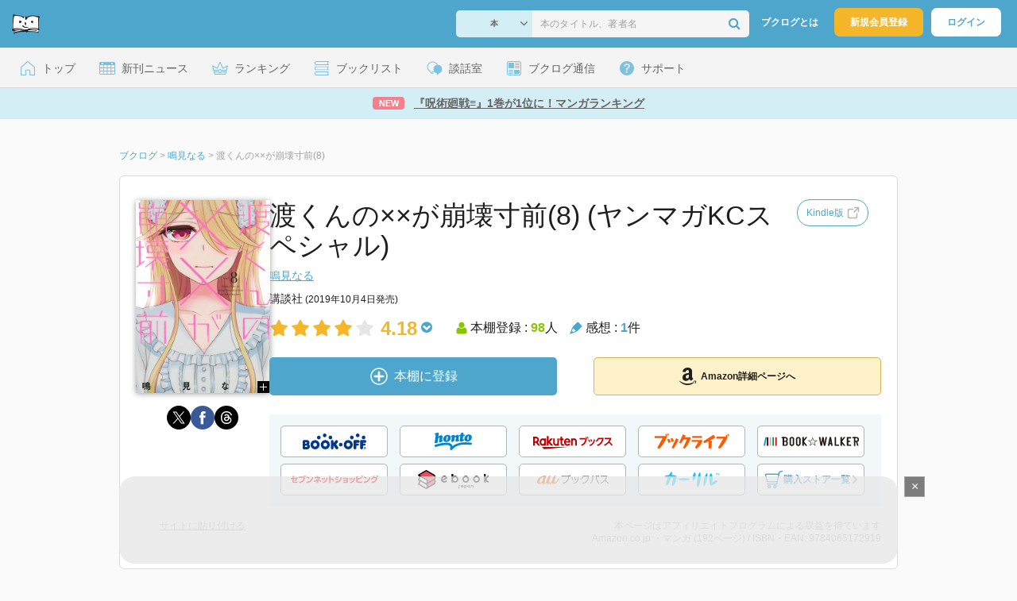

--- FILE ---
content_type: text/html; charset=UTF-8
request_url: https://booklog.jp/item/1/4065172918
body_size: 15840
content:
<!DOCTYPE html>
<html xmlns:og="http://ogp.me/ns#" lang="ja" data-mode="item">
<head profile="http://purl.org/net/ns/metaprof">
<meta charset="UTF-8">
<title>渡くんの××が崩壊寸前(8) | 鳴見なるのあらすじ・感想 - ブクログ</title>
<meta http-equiv="X-UA-Compatible" content="IE=edge">
<meta name="copyright" content="copyright &copy; Booklog,Inc. All Rights Reserved.">
<meta name="viewport" content="width=1020">
<meta property="fb:app_id" content="106607239398699">
<meta name="description" content="渡くんの××が崩壊寸前(8) | 鳴見なるのあらすじ紹介と本好きな方々による感想・レビューです（本棚登録数: 98/レビュー数: 1）。実家に戻る幼なじみの紗月に別れを言いにやってきたのに、一緒に長野県松本市まで行くハメになった高校生の渡直人。…">

<meta name="twitter:site" content="@booklogjp">
<meta name="twitter:card" content="summary">
<meta name="twitter:title" content="渡くんの××が崩壊寸前(8) | 鳴見なるのあらすじ・感想 - ブクログ">
<meta name="twitter:description" content="渡くんの××が崩壊寸前(8) | 鳴見なるのあらすじ紹介と本好きな方々による感想・レビューです（本棚登録数: 98/レビュー数: 1）。実家に戻る幼なじみの紗月に別れを言いにやってきたのに、一緒に長野県松本市まで行くハメになった高校生の渡直人。…">
<meta name="twitter:image" content="https://image.st-booklog.jp/L2RNemNZakszeXZGNVFxaXZlRm83Zz09.jpg">
<meta property="og:locale" content="ja_JP">
<meta property="og:title" content="渡くんの××が崩壊寸前(8) | 鳴見なるのあらすじ・感想 - ブクログ">
<meta property="og:url" content="https://booklog.jp/item/1/4065172918">
<meta property="og:description" content="渡くんの××が崩壊寸前(8) | 鳴見なるのあらすじ紹介と本好きな方々による感想・レビューです（本棚登録数: 98/レビュー数: 1）。実家に戻る幼なじみの紗月に別れを言いにやってきたのに、一緒に長野県松本市まで行くハメになった高校生の渡直人。…">
<meta property="og:image" content="https://image.st-booklog.jp/L2RNemNZakszeXZGNVFxaXZlRm83Zz09.jpg">
<meta property="og:type" content="article">
<meta property="og:card" content="summary">
<link rel="shortcut icon" href="/favicon.ico">
<link rel="apple-touch-icon" href="/iphone-icon-54x54.png" sizes="57x57">
<link rel="apple-touch-icon" href="/iphone4-icon-114x114.png" sizes="114x114">
<link rel="apple-touch-icon" href="/ipad-icon-72x72.png" sizes="72x72">
<link rel="stylesheet" media="all" href="/css/booklog.css?1768527880
" type="text/css">
<link rel="stylesheet" media="all" href="/css/pc/item.css?1768527880
" type="text/css">
<link rel="canonical" href="https://booklog.jp/item/1/4065172918">

<script type="text/javascript">
var microadCompass = microadCompass || {};
microadCompass.queue = microadCompass.queue || [];
</script>
<script type="text/javascript" charset="UTF-8" src="//j.microad.net/js/compass.js" onload="new microadCompass.AdInitializer().initialize();" async></script>

<script async src="https://securepubads.g.doubleclick.net/tag/js/gpt.js" crossorigin="anonymous"></script>


<script type='text/javascript'>

var googletag = googletag || {};
googletag.cmd = googletag.cmd || [];
googletag.cmd.push(function() {
  googletag.defineSlot('/56823796/Booklog_lawer_column_l', [300, 250], 'div-gpt-ad-1434939675242-0').addService(googletag.pubads());
  googletag.defineSlot('/56823796/Booklog_lawer_column_r', [300, 250], 'div-gpt-ad-1434939675242-1').addService(googletag.pubads());
  googletag.defineSlot('/56823796/Booklog_main_board', [468, 60], 'div-gpt-ad-1434939675242-2').addService(googletag.pubads());
  googletag.defineSlot('/56823796/Booklog_side_middle', [300, 250], 'div-gpt-ad-1525848918879-0').addService(googletag.pubads());
  googletag.defineSlot('/56823796/Booklog_side_bottom', [300, 250], 'div-gpt-ad-1434939675242-3').addService(googletag.pubads());
  googletag.defineSlot('/56823796/Booklog_side_top', [[300, 600], [300, 250]], 'div-gpt-ad-1434939675242-4').addService(googletag.pubads());
  googletag.defineSlot('/56823796/Booklog_footer', [728, 90], 'div-gpt-ad-1434939675242-5').addService(googletag.pubads());
  googletag.defineSlot('/56823796/Booklog_side_top_microad', [300, 250], 'div-gpt-ad-1459322209616-0').addService(googletag.pubads());
  googletag.defineSlot('/56823796/Booklog_pagenation_microad_468*60', [468, 60], 'div-gpt-ad-1611112463296-0').addService(googletag.pubads());
  googletag.defineSlot('/56823796/Booklog_side_boc', [300, 250], 'div-gpt-ad-1647596858469-0').addService(googletag.pubads());
  googletag.defineSlot('/9176203,56823796/1912696', [[320, 75], [320, 100], [320, 50]], 'div-gpt-ad-1759378024658-0').addService(googletag.pubads());
  googletag.defineSlot('/9176203,56823796/1912697', [[300, 300], [300, 280], [300, 250]], 'div-gpt-ad-1759378105413-0').addService(googletag.pubads());
  googletag.defineSlot('/9176203,56823796/1912698', [[300, 280], [300, 250], [300, 300]], 'div-gpt-ad-1759378181706-0').addService(googletag.pubads());
  googletag.defineSlot('/9176203,56823796/1720315', [[300, 250], [336, 280]], 'div-gpt-ad-1759389327995-0').addService(googletag.pubads());
  googletag.defineSlot('/9176203,56823796/1720316', [[300, 250], [336, 280]], 'div-gpt-ad-1759389348025-0').addService(googletag.pubads());
  googletag.defineSlot('/9176203,56823796/1720318', [728, 90], 'div-gpt-ad-1759389372080-0').addService(googletag.pubads());
  googletag.defineSlot('/9176203,56823796/1720317', [728, 90], 'div-gpt-ad-1759389394282-0').addService(googletag.pubads());
  var REFRESH_KEY = 'refresh';
  var REFRESH_VALUE = 'true';
  googletag.defineSlot('/9176203,56823796/1851366', [[320, 50], [320, 75], [320, 100]], 'div-gpt-ad-1709533935613-0').setTargeting(REFRESH_KEY, REFRESH_VALUE).addService(googletag.pubads());
  var SECONDS_TO_WAIT_AFTER_VIEWABILITY = 30;
  googletag.pubads().addEventListener('impressionViewable', function(event) {
    var slot = event.slot;
    if (slot.getTargeting(REFRESH_KEY).indexOf(REFRESH_VALUE) > -1) {
      window.imgoogletagrefresh = setTimeout(function() {
        googletag.pubads().refresh([slot]);
      }, SECONDS_TO_WAIT_AFTER_VIEWABILITY * 1000);
    }
  });
  googletag.pubads().enableSingleRequest();
  googletag.pubads().collapseEmptyDivs();
  googletag.enableServices();
});

</script>

  <script>
    window.dataLayer = window.dataLayer || [];
    dataLayer.push({'login_status': 'Visitor'});
</script>
<script>(function(w,d,s,l,i){w[l]=w[l]||[];w[l].push({'gtm.start':
new Date().getTime(),event:'gtm.js'});var f=d.getElementsByTagName(s)[0],
j=d.createElement(s),dl=l!='dataLayer'?'&l='+l:'';j.async=true;j.src=
'https://www.googletagmanager.com/gtm.js?id='+i+dl;f.parentNode.insertBefore(j,f);
})(window,document,'script','dataLayer','GTM-KFZ3JNQ');</script>

<script type="application/ld+json">
  {
    "@context": "https://schema.org",
    "@type": "BreadcrumbList",
    "itemListElement": [
    {
      "@type": "ListItem",
      "position": 1,
      "item": {
        "@id": "https://booklog.jp",
        "name": "ブクログ"
      }
    },
        {
      "@type": "ListItem",
      "position": 2,
      "item": {
              "@id": "https://booklog.jp/author/鳴見なる",
              "name": "鳴見なる"
      }
    },        {
      "@type": "ListItem",
      "position": 3,
      "item": {
              "@id": "https://booklog.jp/item/1/4065172918",
              "name": "渡くんの××が崩壊寸前(8)"
      }
    }      ]
}
</script>
          <script type="application/ld+json">
        {
          "@context": "https://schema.org",
          "@type": "Book",
          "name": "渡くんの××が崩壊寸前(8) (ヤンマガKCスペシャル)",
                    "author": [
                      {
              "@type": "Person",
              "name": "鳴見なる"
            }                    ],
                              "isbn": "9784065172919",
                    "publisher": {
            "@type": "Organization",
            "name": "講談社"
          },
          "datePublished": "2019-10-04",
          "description": "実家に戻る幼なじみの紗月に別れを言いにやってきたのに、一緒に長野県松本市まで行くハメになった高校生の渡直人。たどり着いた先は老舗の立派な旅館で、そこが紗月の実家だった。直人は彼女の石原さんにすぐに帰ると言ったにもかかわらず、紗月が実家で直面している問題を知ると放って東京に帰れなくなり、１泊することになってしまう。さらに携帯電話が壊れたせいで、石原さんにも連絡ができないまま‥‥。これまで謎に包まれていた紗月の過去が明らかになるとともに、新たな美女の登場により、直人の平穏な日常がさらに壊されていく！！　大反響の新シリーズ「長野県松本市」編、収録！！",
          "thumbnailUrl": "https://image.st-booklog.jp/L2RNemNZakszeXZGNVFxaXZlRm83Zz09.jpg",
          "aggregateRating": {
            "@type": "AggregateRating",
            "ratingValue": "4.18",
            "reviewCount": "1"
          }
        }
      </script>
    </head>

<body id="mode-item" class="is-pc guest bot">

<noscript>
  <iframe src="https://www.googletagmanager.com/ns.html?id=GTM-KFZ3JNQ" height="0" width="0" style="display:none;visibility:hidden">
  </iframe>
</noscript>

<div id="body">

<div id="fb-root"></div>
<script>
window.fbAsyncInit = function(){
    FB.init({
        appId   : '106607239398699',
        xfbml   : false,
        version : 'v2.0'
    });
};

(function(d, s, id) {
  var js, fjs = d.getElementsByTagName(s)[0];
  if (d.getElementById(id)) return;
  js = d.createElement(s); js.id = id;
  js.src = "//connect.facebook.net/ja_JP/sdk.js";
  fjs.parentNode.insertBefore(js, fjs);
}(document, 'script', 'facebook-jssdk'));
</script>

  
  <div id="header-wrapper">
          <div id="global-navigation">
  <div class="left-navigation">
    <div class="logo l15M">
      <a href="/">
        <img src="/img/header/pc-navibar-booklog-logo.png"
             srcset="/img/header/pc-navibar-booklog-logo@2x.png 2x, /img/header/pc-navibar-booklog-logo@3x.png 3x">
      </a>
    </div>
  </div>

  <div class="right-navigation">
    <div class="search-area-wrapper r10M">
        <form action="/search" method="get">
    <div class="search-area">
      <select required name="service_id" class="select-genre db-b">
                      <option value="1">本</option>
                      <option value="201">Kindle</option>
                      <option value="200">Amazon</option>
                </select>
      <i class="fa fa-angle-down" aria-hidden="true"></i>
      <input type="text" class="textbox" name="keyword" value="" placeholder="本のタイトル、著者名" data-1p-ignore>
      <button type="submit" ><i class="fa fa-search"></i></button>
    </div>
  </form>
    </div>
    <div class="about-text r20M">
      <a href="/about">ブクログとは</a>
    </div>
    <div class="signup r10M">
      <a href="/signup" onclick="track('signup','click','global-navigation');">新規会員登録</a>
    </div>
    <div class="login r20M">
      <a href="/login">ログイン</a>
    </div>
  </div>
</div>
    
    <div id="header-menu">
  <a href="/" class="menu r10M">
    <span class="icon top"></span>
    <span class="text">トップ</span>
  </a>
  <a href="/release" class="menu r10M">
    <span class="icon release"></span>
    <span class="text">新刊ニュース</span>
  </a>
  <a href="/ranking"
     class="menu r10M">
    <span class="icon ranking"></span>
    <span class="text">ランキング</span>
  </a>
  <a href="/booklists" class="menu r10M">
    <span class="icon booklist"></span>
    <span class="text">ブックリスト</span>
  </a>
  <a href="/questions/all" class="menu r10M">
    <span class="bbs icon"></span>
    <span class="text">談話室</span>
  </a>
  <a href="/hon" class="menu r10M">
    <span class="news icon"></span>
    <span class="text">ブクログ通信</span>
  </a>
  <div class="dropdown-menu-hover menu">
    <span class="support icon"></span>
    <span class="text">サポート</span>
    <div class="dropdown">
      <ul>
        <li><a href="https://booklog.zendesk.com/hc/ja/categories/360003763214-%E3%81%8A%E7%9F%A5%E3%82%89%E3%81%9B"
               target="_blank" rel="noopener">お知らせ</a></li>
        <li><a href="https://booklog.zendesk.com/hc/ja" target="_blank" rel="noopener">ヘルプセンター</a></li>
        <li><a href="/biz">法人向け広告メニュー</a></li>
      </ul>
    </div>
  </div>
</div>
            <div id="header-info-text">
  <a href="https://booklog.jp/hon/ranking/weekly-20260114?utm_source=booklogjp&utm_medium=referral"
     onclick="track('ad', 'text', 'id_2047');">
              <span class="icon new">NEW</span>
          <span class="text">『呪術廻戦≡』1巻が1位に！マンガランキング</span>
  </a>
</div>

  </div>

<div id="page">

      <aside class="ad-header">
                  <div id='div-gpt-ad-1759389372080-0'>
          
          <script>
            googletag.cmd.push(function() { googletag.display('div-gpt-ad-1759389372080-0'); });
          </script>
          
        </div>
            </aside>

  <ul class="breadcrumbs">
  <li>
    <a href="https://booklog.jp"><span  class="bc-title">ブクログ</span></a>
    <span class="delimiter">&gt;</span>
  </li>
      <li>
          <a href="https://booklog.jp/author/鳴見なる">
        <span class="bc-title">鳴見なる</span>
      </a>
              <span class="delimiter">&gt;</span>
      </li>
        <li>
          <link href="/item/1/4065172918">
      <span class="bc-title">渡くんの××が崩壊寸前(8)</span>
          </li>
    </ul>



<div id="main">
    <div id="item-area">
  <div class="inner">
    <div class="item-img-area">
      <div class="posR">
  <a href="https://www.amazon.co.jp/dp/4065172918?tag=booklogjp-item-22&linkCode=ogi&th=1&psc=1" onclick="track('purchase','service_1','image');" class="itemlink" rel="nofollow" target="_blank">
        <img src="https://image.st-booklog.jp/L2RNemNZakszeXZGNVFxaXZlRm83Zz09.jpg" class="itemImg img_genre3" width="169" alt="渡くんの××が崩壊寸前(8) (ヤンマガKCスペシャル)の詳細を見る">
      </a>
    <div class="item-img-large-btn">
    <a href="https://image.st-booklog.jp/L2RNemNZakszeXZGNVFxaXZlRm83Zz09.jpg" class="colorbox" rel="nofollow">
      <img src="/img/btn_bookzoom.gif" width="15" height="15" alt="拡大画像を表示">
    </a>
  </div>
    <div id="itemImageLarge" class="item-img-large" style="display:none;"></div>
</div>

            <div class="tameshiyome-b">
          <ul class="share-circle-button">
  <li>
    <div class="x">
      <a href="https://twitter.com/intent/tweet?original_referer=https://booklog.jp/item/1/4065172918&text=%E6%B8%A1%E3%81%8F%E3%82%93%E3%81%AE%C3%97%C3%97%E3%81%8C%E5%B4%A9%E5%A3%8A%E5%AF%B8%E5%89%8D%288%29+%7C+%E9%B3%B4%E8%A6%8B%E3%81%AA%E3%82%8B%E3%81%AE%E3%81%82%E3%82%89%E3%81%99%E3%81%98%E3%83%BB%E6%84%9F%E6%83%B3+-+%E3%83%96%E3%82%AF%E3%83%AD%E3%82%B0&url=https://booklog.jp/item/1/4065172918&lang=ja&hashtags=booklog,ブクログ&via=booklogjp" target="_blank">
      </a>
    </div>
  </li>
  <li>
    <div class="facebook">
      <a href="https://www.facebook.com/sharer/sharer.php?u=https%3A%2F%2Fbooklog.jp%2Fitem%2F1%2F4065172918" target="_blank">
      </a>
    </div>
  </li>
  <li>
    <div class="threads">
      <a href="https://www.threads.net/intent/post?text=渡くんの××が崩壊寸前(8) | 鳴見なるのあらすじ・感想 - ブクログ" target="_blank">
      </a>
    </div>
  </li>
</ul>
      </div>
    </div>
    <div class="item-info-area">
    <div class="item-info-title">
      <h1>渡くんの××が崩壊寸前(8) (ヤンマガKCスペシャル)</h1>
            <div class="item-edition button-type">
        <a href="https://booklog.jp/item/1/B07YDGJ33T" id="item-edition" class="button" target="_blank" data-item-edition-type="button" data-item-edition-kinds="paper-to-kindle">
          <span class="text">Kindle版</span>
          <svg width="16" height="16" viewBox="0 0 16 16" fill="none" xmlns="http://www.w3.org/2000/svg" style="padding-left: 4px;">
            <g clip-path="url(#clip0_657_1431)">
              <path d="M7.5 3.5H3.5C2.39543 3.5 1.5 4.39543 1.5 5.5V12.5C1.5 13.6046 2.39543 14.5 3.5 14.5H10.5C11.6046 14.5 12.5 13.6046 12.5 12.5V9" stroke-width="1.5" stroke-linecap="round"/>
              <path d="M9 7L13.5 2.5" stroke="#B4B4B4" stroke-width="1.5" stroke-linecap="round"/>
              <path d="M9.5 1.5H14.5V6.5" stroke="#B4B4B4" stroke-width="1.5" stroke-linecap="round" stroke-linejoin="round"/>
            </g>
            <defs>
              <clipPath id="clip0_657_1431">
                <rect width="16" height="16" fill="white"/>
              </clipPath>
            </defs>
          </svg>
        </a>
        <button type="button" class="tooltip-icon" ></button>
        <p id="tooltip">β運用中です。<br />もし違うアイテムのリンクの場合は<a href="https://booklog.zendesk.com/hc/ja" target="_blank" class="help-center-link">ヘルプセンター</a>へお問い合わせください</p>
      </div>
                </div>
        <div class="item-info-author">
    <div>
        <a href="/author/%E9%B3%B4%E8%A6%8B%E3%81%AA%E3%82%8B">鳴見なる</a>
      </div>
  
  
  
  
  </div>
        <div class="item-info-description clearFix">
  <ul>
      <li>
                                         </li>
  
      <li>
      <span>講談社</span><span content="2019-10-04" class="ts12"> (2019年10月4日発売)</span>    </li>
  
    </ul>
</div>
        <div class="item-aggregate-area">   <div class="rating">
                  <img src="/img/star/star.png" srcset="/img/star/star.png 1x, /img/star/star@2x.png 2x, /img/star/star@3x.png 3x"
             class="star"/>
                        <img src="/img/star/star.png" srcset="/img/star/star.png 1x, /img/star/star@2x.png 2x, /img/star/star@3x.png 3x"
             class="star"/>
                        <img src="/img/star/star.png" srcset="/img/star/star.png 1x, /img/star/star@2x.png 2x, /img/star/star@3x.png 3x"
             class="star"/>
                        <img src="/img/star/star.png" srcset="/img/star/star.png 1x, /img/star/star@2x.png 2x, /img/star/star@3x.png 3x"
             class="star"/>
                        <img src="/img/star/unstar.png"
             srcset="/img/star/unstar.png 1x, /img/star/unstar@2x.png 2x, /img/star/unstar@3x.png 3x" class="star"/>
                <div class="rating-value">4.18<i class="fa fa-chevron-circle-down"></i>
        <ul class="rating-breakdown">
          <li><i class="fa fa-star orange"></i><i class="fa fa-star orange"></i><i class="fa fa-star orange"></i><i class="fa fa-star orange"></i><i class="fa fa-star orange"></i> (5)</li>
          <li><i class="fa fa-star orange"></i><i class="fa fa-star orange"></i><i class="fa fa-star orange"></i><i class="fa fa-star orange"></i><i class="fa fa-star-o"></i> (4)</li>
          <li><i class="fa fa-star orange"></i><i class="fa fa-star orange"></i><i class="fa fa-star orange"></i><i class="fa fa-star-o"></i><i class="fa fa-star-o"></i> (1)</li>
          <li><i class="fa fa-star orange"></i><i class="fa fa-star orange"></i><i class="fa fa-star-o"></i><i class="fa fa-star-o"></i><i class="fa fa-star-o"></i> (1)</li>
          <li><i class="fa fa-star orange"></i><i class="fa fa-star-o"></i><i class="fa fa-star-o"></i><i class="fa fa-star-o"></i><i class="fa fa-star-o"></i> (0)</li>
        </ul>
      </div>
  </div>

  <div class="users">
    <img src="/img/item/user.png"
         srcset="/img/item/user.png 1x, /img/item/user@2x.png 2x, /img/item/user@3x.png 3x">
    本棚登録 : <span>98</span>人
  </div>
  <div class="reviews">
    <img src="/img/item/review-count.png"
         srcset="/img/item/review-count.png 1x, /img/item/review-count@2x.png 2x, /img/item/review-count@3x.png 3x">
    感想 : <span>1</span>件
  </div>
</div>

          <div class="item-info-buy">
    <div class="bookstore-btn-area">
      <ul class="btn-main">
                      <li>
                  <div id="book_1_4065172918_review">
    <a href="/edit/1/4065172918" class="add-item-btn middle  ">
      <img src="/img/common/add_item.png" srcset="/img/common/add_item@2x.png 2x, /img/common/add_item@3x.png 3x">
      <span>本棚に登録</span>
    </a>
  </div>
            </li>
            <li>
              <a href="https://www.amazon.co.jp/dp/4065172918?tag=booklogjp-item-22&linkCode=ogi&th=1&psc=1" class="btn-amazon-detail  middle " onclick="track('purchase','service_1','detail');" rel="nofollow" target="_blank">
                                  <i class="fa fa-amazon"></i>Amazon詳細ページへ
                              </a>
            </li>
                            </ul>

        
                  <div class="btn-others-area">
            <ul class="btn-others">
                                                  <li>
                    <a id="external-site-bookoff" class="btn" href="https://www.bookoffonline.co.jp/af/dlp.jsp?item=old/0019328820&xadid=booklog_01" rel="nofollow" target="_blank">
                      <img src="/img/btn/btn_BOOKOFF.svg"  alt="ブックオフオンライン" class="bookoff">
                    </a>
                  </li>
                                  <li>
                    <a id="external-site-honto" class="btn" href="http://ck.jp.ap.valuecommerce.com/servlet/referral?sid=2624063&pid=882942028&vc_url=http%3A%2F%2Fhonto.jp%2Fisbn%2F9784065172919" rel="nofollow" target="_blank">
                      <img src="/img/btn/btn_honto.svg"  alt="hontoネットストア" class="honto">
                    </a>
                  </li>
                                  <li>
                    <a id="external-site-rakuten" class="btn" href="http://hb.afl.rakuten.co.jp/hgc/g00q0723.z173r608.g00q0723.z173s50c/?pc=http%3A%2F%2Fbooks.rakuten.co.jp%2Frb%2F16053951%2F%3Frafcid%3Dwsc_b_ts_649b7e847222f050d5d786aacdbbce7d" rel="nofollow" target="_blank">
                      <img src="/img/btn/btn_RakutenBooks.svg"  alt="楽天ブックス" class="rakuten">
                    </a>
                  </li>
                                  <li>
                    <a id="external-site-booklive" class="btn" href="https://booklive.jp/product/index/title_id/60003946/vol_no/008" rel="nofollow" target="_blank">
                      <img src="/img/btn/btn_booklive.svg"  alt="ブックライブ" class="booklive">
                    </a>
                  </li>
                                  <li>
                    <a id="external-site-bookwalker" class="btn" href="http://ck.jp.ap.valuecommerce.com/servlet/referral?sid=2624063&pid=881626690&vc_url=https%3A%2F%2Fbookwalker.jp%2Fde994d781b-c6e5-4563-a836-679dbacf0b9e%2F" rel="nofollow" target="_blank">
                      <img src="/img/btn/btn_BOOKWALKER.svg"  alt="BOOK☆WALKER" class="bookwalker">
                    </a>
                  </li>
                                  <li>
                    <a id="external-site-sevennet" class="btn" href="http://ck.jp.ap.valuecommerce.com/servlet/referral?sid=2624063&pid=884008413&vc_url=http%3A%2F%2F7net.omni7.jp%2Fdetail_isbn%2F9784065172919" rel="nofollow" target="_blank">
                      <img src="/img/btn/btn_sevennet.svg"  alt="セブンネットショッピング" class="sevennet">
                    </a>
                  </li>
                                  <li>
                    <a id="external-site-ebookjapan" class="btn" href="https://ebookjapan.yahoo.co.jp/books/360725/A002241001" rel="nofollow" target="_blank">
                      <img src="/img/btn/btn_ebookjapan.svg"  alt="ebookjapan" class="ebookjapan">
                    </a>
                  </li>
                                  <li>
                    <a id="external-site-au_bookpass" class="btn" href="http://www.bookpass.auone.jp/pack/detail?iid=BT000037285900800801&medid=bklog&srcid=bpass&serial=0001" rel="nofollow" target="_blank">
                      <img src="/img/btn/btn_aubookpass.svg"  alt="auブックパス" class="au_bookpass">
                    </a>
                  </li>
                                                  <li>
                    <a id="external-site-calil" class="btn" href="https://calil.jp/book/9784065172919" rel="nofollow" target="_blank">
                      <img src="/img/btn/btn_calil.svg"  alt="カーリル" class="calil">
                    </a>
                  </li>
                
                                                  <li>
                    <a href="#" class="btn buy-store show-modal">
                      <img src="/img/item/shopping_cart.svg" alt="" >
                      <span>購入ストア一覧</span>
                      <img src="/img/item/arrow_right.svg" alt="" class="arrow-right">
                    </a>
                  </li>
                            </ul>
          </div>
            </div>
  </div>
    </div>
  </div>
  <div class="item-caption-area">
    <a href="/buildhtml/item/1/4065172918" class="copy-to-site">サイトに貼り付ける</a>
    <div class="info-area">
      <p class="affi-info">
        本ページはアフィリエイトプログラムによる収益を得ています
      </p>
      <p class="affi-info">
                        Amazon.co.jp ・マンガ (192ページ)                                / ISBN・EAN: 9784065172919
                </p>
            </div>
  </div>
</div>

      <div id="mainArea">

              <div class="tag-area">
                          <a class="tag-name" href="/tags/%E6%B8%A1%E3%81%8F%E3%82%93%E3%81%AE%C3%97%C3%97%E3%81%8C%E5%B4%A9%E5%A3%8A%E5%AF%B8%E5%89%8D"
                 onclick="track('item', 'tag', '渡くんの××が崩壊寸前')">#渡くんの××が崩壊寸前</a>
                    </div>
      
                    <div class="description b40M">
          <h2 class="area-title">作品紹介・あらすじ</h2>
          <p class="text">実家に戻る幼なじみの紗月に別れを言いにやってきたのに、一緒に長野県松本市まで行くハメになった高校生の渡直人。たどり着いた先は老舗の立派な旅館で、そこが紗月の実家だった。直人は彼女の石原さんにすぐに帰ると言ったにもかかわらず、紗月が実家で直面している問題を知ると放って東京に帰れなくなり、１泊することになってしまう。さらに携帯電話が壊れたせいで、石原さんにも連絡ができないまま‥‥。これまで謎に包まれていた紗月の過去が明らかになるとともに、新たな美女の登場により、直人の平穏な日常がさらに壊されていく！！　大反響の新シリーズ「長野県松本市」編、収録！！</p>
        </div>
      
                    <div id="reviewLine" class="t20M b0M">
                              
          <aside class="ad-content-top">
                  
          <div id='div-gpt-ad-1434939675242-2' style='width:468px; height:60px;'>
            <script type='text/javascript'>
              googletag.cmd.push(function() { googletag.display('div-gpt-ad-1434939675242-2'); });
            </script>
          </div>
          
              </aside>
    
              <p class="line b30M"></p>
          <h2 class="area-title">感想・レビュー・書評</h2>
          <div class="review-sort-area">
            <div class="sort-item">
              <div class="item">
                <span class="label">並び替え</span>
                <ul>
                  <li class="selected">いいね順</li>
                  <li><a
                      href="/item/1/4065172918?perpage=20&rating=0&is_read_more=1&sort=2#mainArea"
                      onclick="track('item','sort','recent')">新着順</a></li>
                </ul>
              </div>
              <div class="item">
                <span class="label">表示形式</span>
                <ul>
                  <li class="selected">リスト</li>
                  <li><a
                      href="/item/1/4065172918?perpage=20&rating=0&is_read_more=2&sort=1#mainArea"
                      onclick="track('item','sort','all_text')">全文</a></li>
                </ul>
              </div>
            </div>
            <div class="sort-item">
              <div class="item">
                <span class="label">表示件数</span>
                <div class="pulldown-area">
                  <select class="pulldown perpage" data-service-id="1" data-id="4065172918"
                          data-is-read-more="1" data-sort="1" data-is-netabare="">
                    <option value="10">10件</option>
                    <option  selected value="20">20件</option>
                    <option value="30">30件</option>
                  </select>
                  <i class="fa fa-angle-down"></i>
                </div>
              </div>
              <div class="item">
                <span class="label">絞り込み</span>
                <div class="pulldown-area">
                  <select class="pulldown rating" data-service-id="1" data-id="4065172918"
                          data-is-read-more="1" data-sort="1" data-is-netabare="">
                    <option  selected value="0">すべて</option>
                    <option value="5">評価★5</option>
                    <option value="4">評価★4</option>
                    <option value="3">評価★3</option>
                    <option value="2">評価★2</option>
                    <option value="1">評価★1</option>
                  </select>
                  <i class="fa fa-angle-down"></i>
                </div>
              </div>
            </div>
          </div>
          <div class="review-filter-tabs">
            <a class="review-filter all selected" href="/item/1/4065172918?page=0&perpage=20&rating=0&is_read_more=1&sort=1">すべて</a>
                        </div>
                  
                  <ul class="t30M b30M">
                              <li id="review_124837071" class="review clearFix">

                  <div class="summary ">
                    <div class="user-info-area">
                      <div class="usersinfo clearFix">
                        <div class="user-icon-area clearFix">
                          <div class="usersicon">
                            <a href="/users/petrol00">
                                                                  <img src="/icon/74/S_291a3bbadcb6fd376d7b4c9efe67db61.jpg" width="30" height="30"
                                       alt="アライさんの感想">
                                                            </a>
                          </div>
                        </div>
                        <div class="user-name-area">
                          <p>
                            <a href="/users/petrol00"><span class="reviewer">アライ</span>さん</a>の感想
                          <div id="manage_189854" class="follower-btn">
                              <div class="follow-area" data-account="petrol00">
      <a href="/login" class="follow-btn"><i class="fa fa-plus"></i> フォロー</a>
  </div>
                              <script id="source-follow-btn" type="text/jarty">
{* <![CDATA[ *}
<a href="#" class="follow-btn"><i class="fa fa-plus"></i> フォロー</a>
{* ]]> *}
</script>

<script id="source-unfollow-btn" type="text/jarty">
{* <![CDATA[ *}
<a href="#" class="unfollow-btn"></a>
{* ]]> *}
</script>

<script id="source-error-follow-btn" type="text/jarty">
{* <![CDATA[ *}
<a href="#" class="error-follow-btn"><i class="fa fa-exclamation-triangle"></i> エラー</a>
{* ]]> *}
</script>

<script id="source-loading-follow-btn" type="text/jarty">
{* <![CDATA[ *}
<a href="#" class="loading-follow-btn"> フォロー中</a>
{* ]]> *}
</script>

<script id="source-loading-unfollow-btn" type="text/jarty">
{* <![CDATA[ *}
<a href="#" class="loading-unfollow-btn"><i class="fa fa-plus"></i> フォロー</a>
{* ]]> *}
</script>

<script id="source-block-follow-btn" type="text/jarty">
{* <![CDATA[ *}
<a href="#" class="block-follow-btn"><i class="fa fa-ban"></i>強制的にフォローを解除する</a>
{* ]]> *}
</script>

<script id="source-allow-follow-btn" type="text/jarty">
{* <![CDATA[ *}
<a href="#" class="allow-follow-btn">フォローを許可する</a>
{* ]]> *}
</script>

                          </div>
                          </p>
                          <p class="review-date">
                            <a href="/users/petrol00/archives/1/4065172918">2020年4月11日</a>
                          </p>
                        </div>
                      </div>
                    </div>

                    <div class="rating-star-area clearFix">
                                                  <span content="5">
              <i class="fa fa-star orange"></i><i class="fa fa-star orange"></i><i class="fa fa-star orange"></i><i class="fa fa-star orange"></i><i class="fa fa-star orange"></i>              </span>
                                            </div>

                    <div class="accordion-box">
                                                  <p id="summary_124837071" class="review-txt">
                              巻を重ねるにつれて、どんどん面白く、どんどんざわついてきている。<br />
もっと話題になっていいのに。
                          </p>
                                            </div>

                      
                    <div class="review-sup-area">
                        <div class="fav-area fav-area-124837071"
     data-book-id="124837071"
     data-fav-count="0"
     data-action="add"
     data-track-evt="item">
  <div class="fav-button">
          <a href="/login" class="txtdNone">
        <img src="/img/common/fav_deactive.png"
             srcset="/img/common/fav_deactive@2x.png 2x, /img/common/fav_deactive@3x.png 3x" class="deactive">
      </a>
        <span class="fav-count">0</span>
  </div>
</div>
                      <div class="user-comment">
                        <a href="/users/petrol00/archives/1/4065172918#comment"
                           class="permalink">
                          詳細をみる
                        </a>
                      </div>
                    </div>

                  </div>
                    <div class="comment-area"
  data-book_id="124837071"
  data-login_image_url=""
  data-login_account=""
  data-login_nickname=""
  data-comment_num="0">

  <div class="comment-title ">
    <a href="/users/petrol00/archives/1/4065172918" onclick="track('item','pc_link_archives','text-comment');">コメント<span class="comment-num">0</span>件をすべて表示</a>
  </div>
  <ul class="comment-list">
      </ul>
  <div class="line-wrap">
    <div class="comment-edit-line">
    </div>
  </div>
  </div>
                </li>
                                                                                        </ul>
                    </div>
            
                    <div class="pagerArea">
                                      <div class="pagerTxt b40M">
                全1件中 1 - 1件を表示
              </div>
                    </div>
            

                    <div class="ruled-line b30M"></div>
      
            
                                              <h2 class="b30M ts24">鳴見なるの作品</h2>
                  <div class="carousel-area">
  <div id="carousel-left-arrow" class="arrow">
    <img src="/img/carousel/arrow-left-enable.png" srcset="/img/carousel/arrow-left-enable.png 1x, /img/carousel/arrow-left-enable@2x.png 2x, /img/carousel/arrow-left-enable@3x.png 3x" class="carousel-left-arrow-enable" alt="有効な左矢印">
    <img src="/img/carousel/arrow-left-hover.png" srcset="/img/carousel/arrow-left-hover.png 1x, /img/carousel/arrow-left-hover@2x.png 2x, /img/carousel/arrow-left-hover@3x.png 3x" class="carousel-left-arrow-hover">
    <img src="/img/carousel/arrow-left-disable.png" srcset="/img/carousel/arrow-left-disable.png 1x, /img/carousel/arrow-left-disable@2x.png 2x, /img/carousel/arrow-left-disable@3x.png 3x" class="carousel-left-arrow-disable" alt="無効な左矢印">
  </div>
  <div class="carousel-col-scroll">
            <div class="carousel-block" id="0">
      <div class="carousel-img">
        <a href="/item/1/4812487986?carousel=4065172918" class="itemlink">
                    <img src="https://image.st-booklog.jp/VFozQjN1Vy9BNnhYaEdxa3hyTFU0dz09.jpg" class="itemImg" height="140px" alt="ラーメン大好き小泉さん 1 (バンブーコミックス)">
                  </a>
      </div>

      <div class="carousel-info">
        <div class="carousel-title">
          <a href="/item/1/4812487986?author-carousel=4065172918">ラーメン大好き小泉さん 1 (バンブーコミックス)</a>
        </div>
        <div class="carousel-author">
          鳴見なる
        </div>
      </div>
    </div>
                <div class="carousel-block" id="1">
      <div class="carousel-img">
        <a href="/item/1/4801950841?carousel=4065172918" class="itemlink">
                    <img src="https://image.st-booklog.jp/OHB5eEphc3k4TkhLbWhjWmszWE9Odz09.jpg" class="itemImg" height="140px" alt="ラーメン大好き小泉さん 2 (バンブーコミックス)">
                  </a>
      </div>

      <div class="carousel-info">
        <div class="carousel-title">
          <a href="/item/1/4801950841?author-carousel=4065172918">ラーメン大好き小泉さん 2 (バンブーコミックス)</a>
        </div>
        <div class="carousel-author">
          鳴見なる
        </div>
      </div>
    </div>
                <div class="carousel-block" id="2">
      <div class="carousel-img">
        <a href="/item/1/4801953611?carousel=4065172918" class="itemlink">
                    <img src="https://image.st-booklog.jp/OElRMnNlcnRzNDZ4L1Nwd0djRk1iQT09.jpg" class="itemImg" height="140px" alt="ラーメン大好き小泉さん 3 (バンブーコミックス)">
                  </a>
      </div>

      <div class="carousel-info">
        <div class="carousel-title">
          <a href="/item/1/4801953611?author-carousel=4065172918">ラーメン大好き小泉さん 3 (バンブーコミックス)</a>
        </div>
        <div class="carousel-author">
          鳴見なる
        </div>
      </div>
    </div>
                <div class="carousel-block" id="3">
      <div class="carousel-img">
        <a href="/item/1/4801955592?carousel=4065172918" class="itemlink">
                    <img src="https://m.media-amazon.com/images/I/51QoueYIRNL._SL160_.jpg" class="itemImg" height="140px" alt="ラーメン大好き小泉さん 4 (バンブーコミックス)">
                  </a>
      </div>

      <div class="carousel-info">
        <div class="carousel-title">
          <a href="/item/1/4801955592?author-carousel=4065172918">ラーメン大好き小泉さん 4 (バンブーコミックス)</a>
        </div>
        <div class="carousel-author">
          鳴見なる
        </div>
      </div>
    </div>
                <div class="carousel-block" id="4">
      <div class="carousel-img">
        <a href="/item/1/4801957978?carousel=4065172918" class="itemlink">
                    <img src="https://m.media-amazon.com/images/I/51KkFjBOqOL._SL160_.jpg" class="itemImg" height="140px" alt="ラーメン大好き小泉さん 5 (バンブーコミックス)">
                  </a>
      </div>

      <div class="carousel-info">
        <div class="carousel-title">
          <a href="/item/1/4801957978?author-carousel=4065172918">ラーメン大好き小泉さん 5 (バンブーコミックス)</a>
        </div>
        <div class="carousel-author">
          鳴見なる
        </div>
      </div>
    </div>
                <div class="carousel-block" id="5">
      <div class="carousel-img">
        <a href="/item/1/4801961665?carousel=4065172918" class="itemlink">
                    <img src="https://m.media-amazon.com/images/I/51Ms5q6IVzL._SL160_.jpg" class="itemImg" height="140px" alt="ラーメン大好き小泉さん 6 (バンブーコミックス)">
                  </a>
      </div>

      <div class="carousel-info">
        <div class="carousel-title">
          <a href="/item/1/4801961665?author-carousel=4065172918">ラーメン大好き小泉さん 6 (バンブーコミックス)</a>
        </div>
        <div class="carousel-author">
          鳴見なる
        </div>
      </div>
    </div>
                <div class="carousel-block" id="6">
      <div class="carousel-img">
        <a href="/item/1/B00O438BF0?carousel=4065172918" class="itemlink">
                    <img src="https://m.media-amazon.com/images/I/51tNswZlSML._SL160_.jpg" class="itemImg" height="140px" alt="ラーメン大好き小泉さん（１） (バンブーコミックス)">
                  </a>
      </div>

      <div class="carousel-info">
        <div class="carousel-title">
          <a href="/item/1/B00O438BF0?author-carousel=4065172918">ラーメン大好き小泉さん（１） (バンブーコミックス)</a>
        </div>
        <div class="carousel-author">
          鳴見なる
        </div>
      </div>
    </div>
                <div class="carousel-block" id="7">
      <div class="carousel-img">
        <a href="/item/1/4801964532?carousel=4065172918" class="itemlink">
                    <img src="https://m.media-amazon.com/images/I/51-9-4ybNaL._SL160_.jpg" class="itemImg" height="140px" alt="ラーメン大好き小泉さん(バンブーC版) (7) (バンブーC)">
                  </a>
      </div>

      <div class="carousel-info">
        <div class="carousel-title">
          <a href="/item/1/4801964532?author-carousel=4065172918">ラーメン大好き小泉さん(バンブーC版) (7) (バンブーC)</a>
        </div>
        <div class="carousel-author">
          鳴見なる
        </div>
      </div>
    </div>
                <div class="carousel-block" id="8">
      <div class="carousel-img">
        <a href="/item/1/4801967523?carousel=4065172918" class="itemlink">
                    <img src="https://image.st-booklog.jp/dGNRKzk1c2NoNFBGa3g3ZW5tWWU5UT09.jpg" class="itemImg" height="140px" alt="ラーメン大好き小泉さん 8 (バンブーコミックス)">
                  </a>
      </div>

      <div class="carousel-info">
        <div class="carousel-title">
          <a href="/item/1/4801967523?author-carousel=4065172918">ラーメン大好き小泉さん 8 (バンブーコミックス)</a>
        </div>
        <div class="carousel-author">
          鳴見なる
        </div>
      </div>
    </div>
                <div class="carousel-block" id="9">
      <div class="carousel-img">
        <a href="/item/1/4801970419?carousel=4065172918" class="itemlink">
                    <img src="https://image.st-booklog.jp/dXFwLzJDaHhDQmdOd0Y2QTNHKzFuUT09.jpg" class="itemImg" height="140px" alt="ラーメン大好き小泉さん (9) (バンブーコミックス)">
                  </a>
      </div>

      <div class="carousel-info">
        <div class="carousel-title">
          <a href="/item/1/4801970419?author-carousel=4065172918">ラーメン大好き小泉さん (9) (バンブーコミックス)</a>
        </div>
        <div class="carousel-author">
          鳴見なる
        </div>
      </div>
    </div>
                <div class="carousel-block" id="10">
      <div class="carousel-img">
        <a href="/item/1/B01EJ4GXGW?carousel=4065172918" class="itemlink">
                    <img src="https://m.media-amazon.com/images/I/514LkNoim4L._SL160_.jpg" class="itemImg" height="140px" alt="渡くんの××が崩壊寸前（１） (ヤングマガジンコミックス)">
                  </a>
      </div>

      <div class="carousel-info">
        <div class="carousel-title">
          <a href="/item/1/B01EJ4GXGW?author-carousel=4065172918">渡くんの××が崩壊寸前（１） (ヤングマガジンコミックス)</a>
        </div>
        <div class="carousel-author">
          鳴見なる
        </div>
      </div>
    </div>
                <div class="carousel-block" id="11">
      <div class="carousel-img">
        <a href="/item/1/4041200059?carousel=4065172918" class="itemlink">
                    <img src="https://image.st-booklog.jp/MlVRUGYwTnpubVp1RDZEdGo3Y2ZuUT09.jpg" class="itemImg" height="140px" alt="JA~女子によるアグリカルチャー~ (vol.1) (角川Cエース)">
                  </a>
      </div>

      <div class="carousel-info">
        <div class="carousel-title">
          <a href="/item/1/4041200059?author-carousel=4065172918">JA~女子によるアグリカルチャー~ (vol.1) (角川Cエース)</a>
        </div>
        <div class="carousel-author">
          鳴見なる
        </div>
      </div>
    </div>
                <div class="carousel-block" id="12">
      <div class="carousel-img">
        <a href="/item/1/480197418X?carousel=4065172918" class="itemlink">
                    <img src="https://image.st-booklog.jp/QzlVS04wYmV2V1pUaUxWczcvNmZMQT09.jpg" class="itemImg" height="140px" alt="ラーメン大好き小泉さん (10) (バンブーコミックス)">
                  </a>
      </div>

      <div class="carousel-info">
        <div class="carousel-title">
          <a href="/item/1/480197418X?author-carousel=4065172918">ラーメン大好き小泉さん (10) (バンブーコミックス)</a>
        </div>
        <div class="carousel-author">
          鳴見なる
        </div>
      </div>
    </div>
                <div class="carousel-block" id="13">
      <div class="carousel-img">
        <a href="/item/1/B00THEI0I4?carousel=4065172918" class="itemlink">
                    <img src="https://m.media-amazon.com/images/I/51ick4owUNL._SL160_.jpg" class="itemImg" height="140px" alt="ラーメン大好き小泉さん（２） (バンブーコミックス)">
                  </a>
      </div>

      <div class="carousel-info">
        <div class="carousel-title">
          <a href="/item/1/B00THEI0I4?author-carousel=4065172918">ラーメン大好き小泉さん（２） (バンブーコミックス)</a>
        </div>
        <div class="carousel-author">
          鳴見なる
        </div>
      </div>
    </div>
                <div class="carousel-block" id="14">
      <div class="carousel-img">
        <a href="/item/1/4063828093?carousel=4065172918" class="itemlink">
                    <img src="https://image.st-booklog.jp/RlNpVmpwSGl5bk5yWnVGOS9JRFUrQT09.jpg" class="itemImg" height="140px" alt="渡くんの××が崩壊寸前(2) (ヤンマガKCスペシャル)">
                  </a>
      </div>

      <div class="carousel-info">
        <div class="carousel-title">
          <a href="/item/1/4063828093?author-carousel=4065172918">渡くんの××が崩壊寸前(2) (ヤンマガKCスペシャル)</a>
        </div>
        <div class="carousel-author">
          鳴見なる
        </div>
      </div>
    </div>
                <div class="carousel-block" id="15">
      <div class="carousel-img">
        <a href="/item/1/B0168FEHG8?carousel=4065172918" class="itemlink">
                    <img src="https://m.media-amazon.com/images/I/51-4CdSQ9+L._SL160_.jpg" class="itemImg" height="140px" alt="ラーメン大好き小泉さん（３） (バンブーコミックス)">
                  </a>
      </div>

      <div class="carousel-info">
        <div class="carousel-title">
          <a href="/item/1/B0168FEHG8?author-carousel=4065172918">ラーメン大好き小泉さん（３） (バンブーコミックス)</a>
        </div>
        <div class="carousel-author">
          鳴見なる
        </div>
      </div>
    </div>
                <div class="carousel-block" id="16">
      <div class="carousel-img">
        <a href="/item/1/4041200504?carousel=4065172918" class="itemlink">
                    <img src="https://image.st-booklog.jp/b2JmeVlkRUczYmdrTTN4cDVrM2h3dz09.jpg" class="itemImg" height="140px" alt="JA~女子によるアグリカルチャー~ (vol.2) (角川Cエース)">
                  </a>
      </div>

      <div class="carousel-info">
        <div class="carousel-title">
          <a href="/item/1/4041200504?author-carousel=4065172918">JA~女子によるアグリカルチャー~ (vol.2) (角川Cエース)</a>
        </div>
        <div class="carousel-author">
          鳴見なる
        </div>
      </div>
    </div>
                <div class="carousel-block" id="17">
      <div class="carousel-img">
        <a href="/item/1/4041027977?carousel=4065172918" class="itemlink">
                    <img src="https://image.st-booklog.jp/NFIxMm01RkhDSEw4WVl2TUVrVTZ2Zz09.jpg" class="itemImg" height="140px" alt="渡くんの××が崩壊寸前 (1)   (カドカワコミックス・エース)">
                  </a>
      </div>

      <div class="carousel-info">
        <div class="carousel-title">
          <a href="/item/1/4041027977?author-carousel=4065172918">渡くんの××が崩壊寸前 (1)   (カドカワコミックス・エース)</a>
        </div>
        <div class="carousel-author">
          鳴見なる
        </div>
      </div>
    </div>
                <div class="carousel-block" id="18">
      <div class="carousel-img">
        <a href="/item/1/4063827801?carousel=4065172918" class="itemlink">
                    <img src="https://image.st-booklog.jp/Nkl2UHl3V2JtSzdhWDBsTm55ODUydz09.jpg" class="itemImg" height="140px" alt="渡くんの××が崩壊寸前(1) (ヤンマガKCスペシャル)">
                  </a>
      </div>

      <div class="carousel-info">
        <div class="carousel-title">
          <a href="/item/1/4063827801?author-carousel=4065172918">渡くんの××が崩壊寸前(1) (ヤンマガKCスペシャル)</a>
        </div>
        <div class="carousel-author">
          鳴見なる
        </div>
      </div>
    </div>
                <div class="carousel-block" id="19">
      <div class="carousel-img">
        <a href="/item/1/4801980902?carousel=4065172918" class="itemlink">
                    <img src="https://image.st-booklog.jp/UUU4Wmh6a0liais2V3NVei94VVlCdz09.jpg" class="itemImg" height="140px" alt="ラーメン大好き小泉さん (11) (バンブーコミックス)">
                  </a>
      </div>

      <div class="carousel-info">
        <div class="carousel-title">
          <a href="/item/1/4801980902?author-carousel=4065172918">ラーメン大好き小泉さん (11) (バンブーコミックス)</a>
        </div>
        <div class="carousel-author">
          鳴見なる
        </div>
      </div>
    </div>
          </div>
  <div id="carousel-right-arrow" class="arrow right">
    <img src="/img/carousel/arrow-right-enable.png" srcset="/img/carousel/arrow-right-enable.png 1x, /img/carousel/arrow-right-enable@2x.png 2x, /img/carousel/arrow-right-enable@3x.png 3x" class="carousel-right-arrow-enable" alt="有効な右矢印">
    <img src="/img/carousel/arrow-right-hover.png" srcset="/img/carousel/arrow-right-hover.png 1x, /img/carousel/arrow-right-hover@2x.png 2x, /img/carousel/arrow-right-hover@3x.png 3x" class="carousel-right-arrow-hover">
    <img src="/img/carousel/arrow-right-disable.png" srcset="/img/carousel/arrow-right-disable.png 1x, /img/carousel/arrow-right-disable@2x.png 2x, /img/carousel/arrow-right-disable@3x.png 3x" class="carousel-right-arrow-disable" alt="無効な右矢印">
  </div>
</div>
                <div class="author-link b40P b30M ruled-line">
                  <a href="/author/%E9%B3%B4%E8%A6%8B%E3%81%AA%E3%82%8B">鳴見なるの作品ランキング・新刊情報へ</a>
                </div>
                              
    <ul class="ad-content-bottom t10M clearfix">
      <li>    
          <aside class="ad-content_bottom_left">
                            
          <div id='div-gpt-ad-1434939675242-0' style='width:300px; height:250px;'>
            <script type='text/javascript'>
              googletag.cmd.push(function() { googletag.display('div-gpt-ad-1434939675242-0'); });
            </script>
          </div>
          
              </aside>
    
    </li>
      <li>    
          <aside class="ad-content_bottom_right">
                            
          <div id='div-gpt-ad-1434939675242-1' style='width:300px; height:250px;'>
            <script type='text/javascript'>
              googletag.cmd.push(function() { googletag.display('div-gpt-ad-1434939675242-1'); });
            </script>
          </div>
          
              </aside>
    
    </li>
    </ul>

                  <div class="users-status-area t20M">
    <h2 class="ts23">最近本棚に登録した人</h2>
    <ul class="users-status t30M">
                  <li class="tile">
            <a href="/users/doushalin"
               onclick="track('item','click','register-rank:0')">
              <div class="users-icon">
                                      <img src="/icon/noimage/L_0_prof_noimage.png" width="30" height="30" class="usricn r3M"
                         alt="doushalinさん">
                                </div>
              <dl class="users-text">
                <dt>doushalin</dt>
                <dd><i class="fa fa-star-o"></i><i class="fa fa-star-o"></i><i class="fa fa-star-o"></i><i class="fa fa-star-o"></i><i class="fa fa-star-o"></i></dd>
              </dl>
            </a>
          </li>
                  <li class="tile">
            <a href="/users/ri1120tricks"
               onclick="track('item','click','register-rank:0')">
              <div class="users-icon">
                                      <img src="/icon/noimage/L_6_prof_noimage.png" width="30" height="30" class="usricn r3M"
                         alt="あずまっちさん">
                                </div>
              <dl class="users-text">
                <dt>あずまっち</dt>
                <dd><i class="fa fa-star-o"></i><i class="fa fa-star-o"></i><i class="fa fa-star-o"></i><i class="fa fa-star-o"></i><i class="fa fa-star-o"></i></dd>
              </dl>
            </a>
          </li>
                  <li class="tile">
            <a href="/users/172d85f63602f73e"
               onclick="track('item','click','register-rank:0')">
              <div class="users-icon">
                                      <img src="/icon/noimage/L_5_prof_noimage.png" width="30" height="30" class="usricn r3M"
                         alt="読むのが遅い人さん">
                                </div>
              <dl class="users-text">
                <dt>読むのが遅い人</dt>
                <dd><i class="fa fa-star-o"></i><i class="fa fa-star-o"></i><i class="fa fa-star-o"></i><i class="fa fa-star-o"></i><i class="fa fa-star-o"></i></dd>
              </dl>
            </a>
          </li>
                  <li class="tile">
            <a href="/users/ainqyisky"
               onclick="track('item','click','register-rank:0')">
              <div class="users-icon">
                                      <img src="/icon/noimage/L_6_prof_noimage.png" width="30" height="30" class="usricn r3M"
                         alt="ユウさん">
                                </div>
              <dl class="users-text">
                <dt>ユウ</dt>
                <dd><i class="fa fa-star-o"></i><i class="fa fa-star-o"></i><i class="fa fa-star-o"></i><i class="fa fa-star-o"></i><i class="fa fa-star-o"></i></dd>
              </dl>
            </a>
          </li>
                  <li class="tile">
            <a href="/users/issei321"
               onclick="track('item','click','register-rank:0')">
              <div class="users-icon">
                                      <img src="/icon/72/L_611d2594c7a693722eb1e5cf27cbff12.jpg" width="30" height="30" class="usricn r3M"
                         alt="乳酸菌さん">
                                </div>
              <dl class="users-text">
                <dt>乳酸菌</dt>
                <dd><i class="fa fa-star-o"></i><i class="fa fa-star-o"></i><i class="fa fa-star-o"></i><i class="fa fa-star-o"></i><i class="fa fa-star-o"></i></dd>
              </dl>
            </a>
          </li>
                  <li class="tile">
            <a href="/users/petaokumamochi"
               onclick="track('item','click','register-rank:0')">
              <div class="users-icon">
                                      <img src="/icon/55/L_0721085577a6c7a6e75b4b7d91e9b5d9.jpg" width="30" height="30" class="usricn r3M"
                         alt="くまもちペタおさん">
                                </div>
              <dl class="users-text">
                <dt>くまもちペタお</dt>
                <dd><i class="fa fa-star-o"></i><i class="fa fa-star-o"></i><i class="fa fa-star-o"></i><i class="fa fa-star-o"></i><i class="fa fa-star-o"></i></dd>
              </dl>
            </a>
          </li>
                  <li class="tile">
            <a href="/users/seita1210"
               onclick="track('item','click','register-rank:5')">
              <div class="users-icon">
                                      <img src="/icon/48/L_ffb6621262ed40729f696e7a1202c35f.jpg" width="30" height="30" class="usricn r3M"
                         alt="べべりおんさん">
                                </div>
              <dl class="users-text">
                <dt>べべりおん</dt>
                <dd><i class="fa fa-star orange"></i><i class="fa fa-star orange"></i><i class="fa fa-star orange"></i><i class="fa fa-star orange"></i><i class="fa fa-star orange"></i></dd>
              </dl>
            </a>
          </li>
                  <li class="tile">
            <a href="/users/karaage01417"
               onclick="track('item','click','register-rank:0')">
              <div class="users-icon">
                                      <img src="/icon/noimage/L_6_prof_noimage.png" width="30" height="30" class="usricn r3M"
                         alt="からあげさん">
                                </div>
              <dl class="users-text">
                <dt>からあげ</dt>
                <dd><i class="fa fa-star-o"></i><i class="fa fa-star-o"></i><i class="fa fa-star-o"></i><i class="fa fa-star-o"></i><i class="fa fa-star-o"></i></dd>
              </dl>
            </a>
          </li>
                  <li class="tile">
            <a href="/users/bluedti112"
               onclick="track('item','click','register-rank:0')">
              <div class="users-icon">
                                      <img src="/img/noimage/prof_noimage.gif" width="30" height="30" class="usricn r3M"
                         alt="赤いplutoさん">
                                </div>
              <dl class="users-text">
                <dt>赤いpluto</dt>
                <dd><i class="fa fa-star-o"></i><i class="fa fa-star-o"></i><i class="fa fa-star-o"></i><i class="fa fa-star-o"></i><i class="fa fa-star-o"></i></dd>
              </dl>
            </a>
          </li>
            </ul>
  </div>
        </div>

    <div id="sideArea">

  
      <aside class="ad-side-top">
                                        
              <div id='div-gpt-ad-1434939675242-4' class='ad-300-600'>
                <script type='text/javascript'>
                    googletag.cmd.push(function () {
                        googletag.display('div-gpt-ad-1434939675242-4');
                    });
                </script>
              </div>
            
                  </aside>
  <ul class="bnr-list-area b10M">
  <li>
    <img src="/img/device/pc-app-banner.png" alt="話題の本に出会えて、蔵書管理を手軽にできる！ブクログのアプリ"
         usemap="#booklog-app"
         srcset="/img/device/pc-app-banner.png 1x, /img/device/pc-app-banner@2x.png 2x, /img/device/pc-app-banner@3x.png 3x">
    <map name="booklog-app">
      <area shape="rect" coords="25,115,145,160"
            href="https://itunes.apple.com/jp/app/id359066582"
            target="_blank"
            rel="noopener"
            alt="AppStoreからダウンロード"
            onclick="track('pc_top','dl_iphone');">
      <area shape="rect" coords="150,115,280,160"
            href="https://play.google.com/store/apps/details?id=jp.booklog.android"
            target="_blank"
            rel="noopener"
            alt="GooglePlayで手に入れよう"
            onclick="track('pc_top','dl_android');">
      <area shape="default" href="/device">
    </map>
  </li>
      <li>
      <!-- /56823796/Booklog_side_boc -->
      <div id='div-gpt-ad-1647596858469-0' style='min-width: 300px; min-height: 250px;'>
        <script>
            googletag.cmd.push(function() { googletag.display('div-gpt-ad-1647596858469-0'); });
        </script>
      </div>
    </li>
  </ul>
    
  <aside class="ad-side-bottom">
              
      <div id='div-gpt-ad-1434939675242-3' style='width:300px; height:250px;'>
        <script type='text/javascript'>
          googletag.cmd.push(function () {
            googletag.display('div-gpt-ad-1434939675242-3');
          });
        </script>
      </div>
    
      </aside>
</div>
</div>

<div id="inc-modal-store-list" class="disNone">
  <ul>
        <li>
      <a href="https://www.amazon.co.jp/dp/4065172918?tag=booklogjp-item-22&linkCode=ogi&th=1&psc=1" onclick="track('purchase','service_1','detail')" rel="nofollow" target="_blank">
                Amazon
              </a>
    </li>
          <li>
        <a href="https://www.bookoffonline.co.jp/af/dlp.jsp?item=old/0019328820&xadid=booklog_01" id="external-site-link-bookoff" rel="nofollow" target="_blank">
          ブックオフオンライン
        </a>
      </li>
          <li>
        <a href="http://hb.afl.rakuten.co.jp/hgc/g00q0723.z173r608.g00q0723.z173s50c/?pc=http%3A%2F%2Fbooks.rakuten.co.jp%2Frb%2F16053951%2F%3Frafcid%3Dwsc_b_ts_649b7e847222f050d5d786aacdbbce7d" id="external-site-link-rakuten" rel="nofollow" target="_blank">
          楽天ブックス
        </a>
      </li>
          <li>
        <a href="http://ck.jp.ap.valuecommerce.com/servlet/referral?sid=2624063&pid=884008413&vc_url=http%3A%2F%2F7net.omni7.jp%2Fdetail_isbn%2F9784065172919" id="external-site-link-sevennet" rel="nofollow" target="_blank">
          セブンネットショッピング
        </a>
      </li>
          <li>
        <a href="http://www.honyaclub.com/shop/affiliate/itemlist.aspx?isbn=9784065172919" id="external-site-link-honyaclub" rel="nofollow" target="_blank">
          Honya Club
        </a>
      </li>
          </ul>

    <h2>電子書籍</h2>
  <ul>
        <li>
      <a href="http://ck.jp.ap.valuecommerce.com/servlet/referral?sid=2624063&pid=882942028&vc_url=http%3A%2F%2Fhonto.jp%2Fisbn%2F9784065172919" id="external-site-link-honto" class="ebook-btn" target="_blank">hontoネットストア</a>
    </li>
        <li>
      <a href="https://booklive.jp/product/index/title_id/60003946/vol_no/008" id="external-site-link-booklive" class="ebook-btn" target="_blank">ブックライブ</a>
    </li>
        <li>
      <a href="http://ck.jp.ap.valuecommerce.com/servlet/referral?sid=2624063&pid=881626690&vc_url=https%3A%2F%2Fbookwalker.jp%2Fde994d781b-c6e5-4563-a836-679dbacf0b9e%2F" id="external-site-link-bookwalker" class="ebook-btn" target="_blank">BOOK☆WALKER</a>
    </li>
        <li>
      <a href="https://ebookjapan.yahoo.co.jp/books/360725/A002241001" id="external-site-link-ebookjapan" class="ebook-btn" target="_blank">ebookjapan</a>
    </li>
        <li>
      <a href="http://www.bookpass.auone.jp/pack/detail?iid=BT000037285900800801&medid=bklog&srcid=bpass&serial=0001" id="external-site-link-au_bookpass" class="ebook-btn" target="_blank">auブックパス</a>
    </li>
        <li>
      <a href="https://ebookstore.sony.jp/item/BT000037285900800801?medid=bklog&srcid=bpass&serial=0001" id="external-site-link-readerstore" class="ebook-btn" target="_blank">Reader Store</a>
    </li>
        <li>
      <a href="https://galapagosstore.com/web/book/detail/sstb-B511-1511001-BT000037285900800801900206?cid=ad_xs000000bl" id="external-site-link-cocorobooks" class="ebook-btn" target="_blank">COCORO BOOKS</a>
    </li>
        <li>
      <a href="https://book.dmm.com/detail/b900ukds04538/" id="external-site-link-dmm" class="ebook-btn" target="_blank">DMM.com</a>
    </li>
        <li>
      <a href="http://www.paburi.com/product.asp?bn=booklog&pfid=20002-122574046-001-001" id="external-site-link-puburi" class="ebook-btn" target="_blank">パブリ</a>
    </li>
      </ul>
  </div>
<script id="source-insight-unset-watchlist" type="text/jarty">
{* <![CDATA[ *}
<a href="#" class="unset-watchlist trigger-unset-watchlist">登録済</a>
<a href="/insight#watchlist/{$watchlist_id}/{$service_id}/{$item_id}" class="link-insight" target="_blank"><img src="/img/insight/btn_bi_link.png"></a>
{* ]]> *}
</script>

<script id="source-insight-set-watchlist" type="text/jarty">
{* <![CDATA[ *}
<a href="#" class="set-watchlist trigger-set-watchlist">登録</a>
{* ]]> *}
</script>

<script id="source-insight-error" type="text/jarty">
{* <![CDATA[ *}
<a href="javascript:void(0)" class="error-watchlist">エラー</a>
{* ]]> *}
</script>

<script id="source-insight-set-loading" type="text/jarty">
{* <![CDATA[ *}
<a href="#" class="unset-watchlist">登録済</a>
<a href="javascript:void(0)" class="link-insight"><img src="/img/insight/btn_bi_link.png"></a>
{* ]]> *}
</script>

<script id="source-insight-unset-loading" type="text/jarty">
{* <![CDATA[ *}
<a href="javascript:void(0)" class="set-watchlist">登録</a>
{* ]]> *}
</script>


<script id="source-comment-article" type="text/jarty">
{* <![CDATA[ *}
<li class="comment-list-item" data-comment_id="{$comment_id}">
  <div class="comment-article">
    <div class="comment-main">
      <div class="comment-image">
        {if $comment.image_url}
        <img src="/icon/{$comment.image_url|replace:'L_':'S_'}" alt="{$comment.nickname|escape}さん">
        {else}
        <img src="/img/noimage/prof_noimage.gif" alt="{$comment.nickname|escape}さん">
        {/if}
      </div>
      <div class="comment-user">
        <a href="/users/{$comment.account|escape}">
          {$comment.nickname|escape}さん
        </a>
      </div>
      <div class="comment-description">
          <span>{$comment.comment_text|escape|nl2br}</span>
          <span class="comment-error">
            {$error_msg}
          </span>
      </div>
    </div>
    <div class="comment-info">
      <div class="comment-date">
        {$comment.comment_create_date|escape}
      </div>
      <div class="comment-dustbox-wrap">
        {if $login.user_id == $comment.user_id}
        <div class="comment-dustbox">
        ✕
        </div>
        {/if}
      </div>
    </div>
  </div>
</li>
{* ]]> *}
</script>


        
          <aside class="ad-footer">
                            
          <div id='div-gpt-ad-1434939675242-5' style='width:728px; height:90px;'>
            <script type='text/javascript'>
              googletag.cmd.push(function() { googletag.display('div-gpt-ad-1434939675242-5'); });
            </script>
          </div>
          
              </aside>
    
      
</div>

<div id="footer">

  <div id="directoryNav" class="clearFix">
    <div class="clearFix">
              <div class="dnArea01">
        <h3>本と出会う</h3>
        <ul>
          <li><a href="/ranking">ランキング</a></li>
          <li><a href="/release">新刊情報</a></li>
          <li><a href="/review">新着レビュー</a></li>
          <li><a href="/questions/all">ブクログ談話室</a></li>
          <li><a href="/award/">ブクログ大賞</a></li>
          <li><a href="/hon" target="_blank">ブクログ通信</a></li>
          <li><a href="/reading">読書のすすめ</a></li>
        </ul>
      </div>

              <div class="dnArea02">
        <h3>本を探す</h3>
        <ul>
          <li><a href="/search">キーワードで検索</a></li>
          <li><a href="/tags">タグから検索</a></li>
        </ul>

        <h3>本棚を探す</h3>
        <ul>
          <li><a href="/profiletags">プロフィールから本棚を探す</a></li>
          <li><a href="/users_search">ブクログID 検索</a></li>
        </ul>
      </div>

              <div class="dnArea03">
        <h3>ようこそブクログへ</h3>
        <ul>
          <li><a href="/about">ブクログについて</a></li>
        </ul>

        <h3>ブクログ</h3>
        <ul>
          <li><a href="/app">ブクログのアプリ</a></li>
        </ul>

        <h3>企画</h3>
        <ul>
          <li><a href="/best-user/index.html">Best User Award 2024</a></li>
          <li><a href="/20th-anniversary/index.html">ブクログ20周年特設サイト</a></li>
        </ul>
      </div>

              <div class="dnArea04">
        <h3>サポート</h3>
        <ul>
          <li><a href="https://booklog.zendesk.com/hc/ja/categories/360003763214-%E3%81%8A%E7%9F%A5%E3%82%89%E3%81%9B"
                 target="_blank">お知らせ</a></li>
          <li><a href="https://booklog.zendesk.com/hc/ja" target="_blank">ヘルプセンター</a></li>
          <li class="kugiri"><a href="/biz">法人向け広告メニュー</a></li>
          <li><a href="/contact/ad">法人様のお問い合わせ（広告など）</a></li>
          <li class="kugiri">
          <li><a href="http://twitter.com/booklogjp" target="_blank">公式Twitter</a></li>
          <li><a href="http://www.facebook.com/booklog" target="_blank">Facebookページ</a></li>
          </li>
        </ul>
      </div>
    </div>
  </div>

  <div id="footerNavi" class="clearFix">
    <ul>
      <li><a href="/term">利用規約</a> |</li>
      <li><a href="/legal">特定商取引法に基づく表記</a> |</li>
      <li><a href="/cookie">Cookieの使用について</a> |</li>
      <li><a href="https://booklog.co.jp/privacy" target="_blank">プライバシーポリシー</a> |</li>
      <li><a href="https://booklog.co.jp" target="_blank">会社概要</a> |</li>
      <li><a href="https://www.wantedly.com/companies/booklog/projects" target="_blank">採用情報</a></li>
    </ul>

          <address>Copyright &copy; 2026 <a href="https://booklog.co.jp/" target="_blank">Booklog,Inc.</a>
      All Rights Reserved.
    </address>

  </div>
</div>

  <script src="/js/dest/booklog.min.js?1768527880
"></script>
  <script src="/js/dest/views/item.min.js?1768527880
"></script>


<script id="source-modal" type="text/jarty">
{* <![CDATA[ *}
<section class="modal" id="{$identifier|escape}">
  <h1 class="header">{$title|escape}<a href="#" class="modal-close"><i class="fa fa-times"></i></a></h1>
  <div class="body">
    {$body}
  </div>
  <div class="footer">
    {if $buttons.length > 0}
    <ul class="button-{$buttons.length}{if $buttons.length == 2} segmented-button{/if}">
    {foreach from=$buttons item=button}
      <li>
        <a href="#" id="{$button.identifier|escape}" class="modal-button{if $button.primary || $buttons.length == 1} primary{/if}{if $button.disabled} disabled{/if}">{$button.label|escape}</a>
      </li>
    {/foreach}
    </ul>
    {else}
    <ul class="button-1">
      <li>
        <a href="#" class="modal-button primary modal-close">閉じる</a>
      </li>
    </ul>
    {/if}
  </div>
</section>
<div class="modal-background"></div>
{* ]]> *}
</script>



<script id="source-toast" type="text/jarty">
{* <![CDATA[ *}
<div class="toast toast-{$level}">
  <div class="toast-body">
  {if $link}<a href="{$link}">{/if}
    {if $level == 'warn'}<i class="fa fa-warning"></i>
    {elseif $level == 'error'}<i class="fa fa-ban"></i></i>
    {else}<i class="fa fa-check-circle"></i>{/if}
    <span>{$message|escape}</span>
  {if $link}</a>{/if}
  </div>
</div>
{* ]]> *}
</script>


<script id="source-loader" type="text/jarty">
{* <![CDATA[ *}
<div class="loader">
  <i class="fa fa-circle-o-notch fa-lg fa-spin"></i>
</div>
{* ]]> *}
</script>


<script id="source-follower" type="text/jarty">
{* <![CDATA[ *}
<li>
  <a href="/users/{$obj.account|escape:'url'}"><img src="{$obj.image_url}" class="prof-img-m"></a>
</li>
{* ]]> *}
</script>

<div id="inc-modal-social-buttons" class="disNone">
  <div class="disT w100 t25M b20M">
    <div class="disTc w30 taC vaT"><a href="https://twitter.com/intent/tweet?original_referer=https%3A%2F%2Fbooklog.jp%2Fitem%2F1%2F4065172918&amp;text=%E6%B8%A1%E3%81%8F%E3%82%93%E3%81%AE%C3%97%C3%97%E3%81%8C%E5%B4%A9%E5%A3%8A%E5%AF%B8%E5%89%8D%288%29+%7C+%E9%B3%B4%E8%A6%8B%E3%81%AA%E3%82%8B%E3%81%AE%E3%81%82%E3%82%89%E3%81%99%E3%81%98%E3%83%BB%E6%84%9F%E6%83%B3+-+%E3%83%96%E3%82%AF%E3%83%AD%E3%82%B0&amp;url=https%3A%2F%2Fbooklog.jp%2Fitem%2F1%2F4065172918&amp;lang=ja&amp;hashtags=booklog,ブクログ&amp;via=booklogjp" class="btn-tweet-box" target="_blank"><img src="/img/btn/btn_tweet_box.png" width="56" height="61" alt="ツイートする"></a></div>
  </div>
</div>

<script id="source-modal-facebook-button" type="text/jarty">
{* <![CDATA[ *}
<div class="disTc w30 taC vaT">
  <div class="fb-like" data-href="{$page_url}" data-layout="box_count" data-action="like" data-show-faces="false" data-share="true"></div>
</div>
{* ]]> *}
</script>



<div id="overlay-ad">
  <div id="float-bnr" style="position: fixed; z-index: 10000; left: 0px; bottom: 10px; width: 980px; left: 50%; transform: translate(-50%, 0); border-radius: 20px; display: block; background: rgba(230, 230, 230, 0.75); filter:progid:DXImageTransform.Microsoft.Gradient(GradientType=0,StartColorStr=#50000000,EndColorStr=#50000000);">
    <div style="position:relative;display:block;width:728px;height:90px;margin:10px auto 10px; top:0;">
              
        <div style='position:fixed;left:0;right:0;margin:auto;width:960px;background:rgba(0, 0, 0, 0.7);z-index:99998;text-align:center;transform:translate3d(0, 0, 0);'>
          <div id='div-gpt-ad-1759389394282-0' style='margin:auto;text-align:center;z-index:99999;'>
            <script>
              googletag.cmd.push(function() { googletag.display('div-gpt-ad-1759389394282-0'); });
            </script>
          </div>
        </div>
        
          </div>
    <div id="bnr-close" style="position:absolute; top:0; right:-34px; width: 24px;height: 24px;border: 1px solid rgba(255, 255, 255, 0.3);background:rgba(0,0,0,.5); background:#000\9; color: #fff;cursor: pointer;font-size: 16px;line-height: 24px;text-align: center;">&times;</div>
    
    <script type="text/javascript">
        document.getElementById('bnr-close').addEventListener('click', function(){ document.getElementById('float-bnr').style.display = 'none'; });
    </script>
    
  </div>
</div>

</div>
</body>
</html>



--- FILE ---
content_type: text/html; charset=utf-8
request_url: https://www.google.com/recaptcha/api2/aframe
body_size: 268
content:
<!DOCTYPE HTML><html><head><meta http-equiv="content-type" content="text/html; charset=UTF-8"></head><body><script nonce="AwCjT-NIg8J2diYTYhZ2Ww">/** Anti-fraud and anti-abuse applications only. See google.com/recaptcha */ try{var clients={'sodar':'https://pagead2.googlesyndication.com/pagead/sodar?'};window.addEventListener("message",function(a){try{if(a.source===window.parent){var b=JSON.parse(a.data);var c=clients[b['id']];if(c){var d=document.createElement('img');d.src=c+b['params']+'&rc='+(localStorage.getItem("rc::a")?sessionStorage.getItem("rc::b"):"");window.document.body.appendChild(d);sessionStorage.setItem("rc::e",parseInt(sessionStorage.getItem("rc::e")||0)+1);localStorage.setItem("rc::h",'1768925629463');}}}catch(b){}});window.parent.postMessage("_grecaptcha_ready", "*");}catch(b){}</script></body></html>